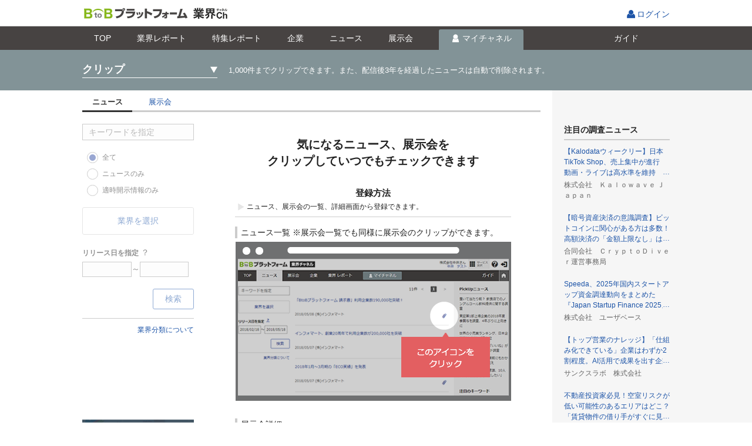

--- FILE ---
content_type: text/html;charset=UTF-8
request_url: https://b2b-ch.infomart.co.jp/news/clip/list.page;JSESSIONID_B2BCH=3a806c573eee0f54f126f2805e6e?0&clipIndustryKbn=clip
body_size: 10675
content:
<!DOCTYPE HTML PUBLIC "-//W3C//DTD HTML 4.01 Transitional//EN" "http://www.w3.org/TR/html4/loose.dtd">
<html lang="ja">
<head>
<meta http-equiv="Content-Type" content="text/html; charset=UTF-8">
<meta http-equiv="Content-Style-Type" content="text/css" >
<meta http-equiv="Content-Script-Type" content="text/javascript">
<meta http-equiv="X-UA-Compatible" content="IE=edge,chrome=1">
<title id="headerTitle">クリップしたニュース｜BtoBプラットフォーム 業界チャネル</title>

<meta name="SKYPE_TOOLBAR" content="SKYPE_TOOLBAR_PARSER_COMPATIBLE" />
<link rel="shortcut icon" href="/web/jp/images/favicon_b2b-ch.ico">
<link rel="apple-touch-icon" href="/web/jp/emp/images/apple-touch-icon.png">
 <link rel="canonical" href="https://b2b-ch.infomart.co.jp/news/clip/list.page"/> <script type="text/javascript" src="../../wicket/resource/org.apache.wicket.markup.html.WicketEventReference/wicket-event-ver-B0439F858745C84EA46792F9AC42B6CF.js"></script>
<script type="text/javascript" src="../../wicket/resource/org.apache.wicket.ajax.WicketAjaxReference/wicket-ajax-ver-6D72511079A68CC58F36C477F945DB85.js"></script>
<script type="text/javascript" id="wicket-ajax-base-url">
/*<![CDATA[*/
Wicket.Ajax.baseUrl="news/clip/list.page?clipIndustryKbn=clip";
/*]]>*/
</script>
<script type="text/javascript" >
/*<![CDATA[*/
window.userInfo = { usageType : '99'};
/*]]>*/
</script>
<link rel="stylesheet" type="text/css" href="/web/jp/css/normalize.css?619" />
<link rel="stylesheet" type="text/css" href="/web/jp/emp/css/font.css?619" />
<link rel="stylesheet" type="text/css" href="/web/jp/emp/css/common.css?619" />
<link rel="stylesheet" type="text/css" href="/web/jp/emp/css/parts.css?619" />
<link rel="stylesheet" type="text/css" href="/web/jp/emp/css/promotion/parts-pr.css?619" />
<link rel="stylesheet" type="text/css" href="/web/jp/js/jquery-ui-1.8.18/jquery-ui.css?619" />
<script type="text/javascript" src="/web/jp/js/jquery-1.7.1.min.js?619"></script>
<script type="text/javascript" src="/web/jp/js/jquery-ui-1.8.18/jquery-ui.min.js?619"></script>
<script type="text/javascript" src="/web/jp/emp/js/functions_common.js?619"></script>
<script type="text/javascript" src="/web/jp/emp/js/responsive.js?619"></script>
<script type="text/javascript" src="/web/jp/emp/js/b2b-ch-commons.js?619"></script>
<script type="text/javascript" src="/web/jp/emp/js/b2b-ch-part-functions.js?619"></script>
<script type="text/javascript" src="/web/jp/js/base/picker.js?619"></script>
<script type="text/javascript" src="/web/jp/js/base/modal.js?619"></script>
<script type="text/javascript" src="/web/jp/js/base/modal_m.js?619"></script>
<script type="text/javascript" >
/*<![CDATA[*/
var device = getDevice(); changeDeviceRef(device); $(document).ready(function() {  changeDeviceClass(device); }); if(device === 'smartphone' ){  $('head').append('<' + 'link rel="stylesheet" href="/web/jp/emp/css/headerFixed.css">');  $('head').append('<' + 'script type="text/javascript" src="/web/jp/emp/js/headerFixed.js" defer><' + '/script>');  }  
(function(w,d,s,l,i){w[l]=w[l]||[];w[l].push({'gtm.start':  new Date().getTime(),event:'gtm.js'});var f=d.getElementsByTagName(s)[0],  j=d.createElement(s),dl=l!='dataLayer'?'&l='+l:'';j.async=true;j.src=  '//www.googletagmanager.com/gtm.js?id='+i+dl;f.parentNode.insertBefore(j,f);  })(window,document,'script','dataLayer','GTM-TN6MKKL');
function __controlOnFormSubmit() {return false;};
/*]]>*/
</script>

                              <script>!function(e){var n="https://s.go-mpulse.net/boomerang/";if("False"=="True")e.BOOMR_config=e.BOOMR_config||{},e.BOOMR_config.PageParams=e.BOOMR_config.PageParams||{},e.BOOMR_config.PageParams.pci=!0,n="https://s2.go-mpulse.net/boomerang/";if(window.BOOMR_API_key="S794Q-KKK5W-YEMRU-9692F-X9AMR",function(){function e(){if(!o){var e=document.createElement("script");e.id="boomr-scr-as",e.src=window.BOOMR.url,e.async=!0,i.parentNode.appendChild(e),o=!0}}function t(e){o=!0;var n,t,a,r,d=document,O=window;if(window.BOOMR.snippetMethod=e?"if":"i",t=function(e,n){var t=d.createElement("script");t.id=n||"boomr-if-as",t.src=window.BOOMR.url,BOOMR_lstart=(new Date).getTime(),e=e||d.body,e.appendChild(t)},!window.addEventListener&&window.attachEvent&&navigator.userAgent.match(/MSIE [67]\./))return window.BOOMR.snippetMethod="s",void t(i.parentNode,"boomr-async");a=document.createElement("IFRAME"),a.src="about:blank",a.title="",a.role="presentation",a.loading="eager",r=(a.frameElement||a).style,r.width=0,r.height=0,r.border=0,r.display="none",i.parentNode.appendChild(a);try{O=a.contentWindow,d=O.document.open()}catch(_){n=document.domain,a.src="javascript:var d=document.open();d.domain='"+n+"';void(0);",O=a.contentWindow,d=O.document.open()}if(n)d._boomrl=function(){this.domain=n,t()},d.write("<bo"+"dy onload='document._boomrl();'>");else if(O._boomrl=function(){t()},O.addEventListener)O.addEventListener("load",O._boomrl,!1);else if(O.attachEvent)O.attachEvent("onload",O._boomrl);d.close()}function a(e){window.BOOMR_onload=e&&e.timeStamp||(new Date).getTime()}if(!window.BOOMR||!window.BOOMR.version&&!window.BOOMR.snippetExecuted){window.BOOMR=window.BOOMR||{},window.BOOMR.snippetStart=(new Date).getTime(),window.BOOMR.snippetExecuted=!0,window.BOOMR.snippetVersion=12,window.BOOMR.url=n+"S794Q-KKK5W-YEMRU-9692F-X9AMR";var i=document.currentScript||document.getElementsByTagName("script")[0],o=!1,r=document.createElement("link");if(r.relList&&"function"==typeof r.relList.supports&&r.relList.supports("preload")&&"as"in r)window.BOOMR.snippetMethod="p",r.href=window.BOOMR.url,r.rel="preload",r.as="script",r.addEventListener("load",e),r.addEventListener("error",function(){t(!0)}),setTimeout(function(){if(!o)t(!0)},3e3),BOOMR_lstart=(new Date).getTime(),i.parentNode.appendChild(r);else t(!1);if(window.addEventListener)window.addEventListener("load",a,!1);else if(window.attachEvent)window.attachEvent("onload",a)}}(),"".length>0)if(e&&"performance"in e&&e.performance&&"function"==typeof e.performance.setResourceTimingBufferSize)e.performance.setResourceTimingBufferSize();!function(){if(BOOMR=e.BOOMR||{},BOOMR.plugins=BOOMR.plugins||{},!BOOMR.plugins.AK){var n=""=="true"?1:0,t="",a="clm37vqxzcoay2ls5aka-f-229613017-clientnsv4-s.akamaihd.net",i="false"=="true"?2:1,o={"ak.v":"39","ak.cp":"1168321","ak.ai":parseInt("698544",10),"ak.ol":"0","ak.cr":8,"ak.ipv":4,"ak.proto":"http/1.1","ak.rid":"3442e53a","ak.r":44387,"ak.a2":n,"ak.m":"a","ak.n":"essl","ak.bpcip":"18.217.191.0","ak.cport":60238,"ak.gh":"23.192.164.12","ak.quicv":"","ak.tlsv":"tls1.3","ak.0rtt":"","ak.0rtt.ed":"","ak.csrc":"-","ak.acc":"bbr","ak.t":"1769138196","ak.ak":"hOBiQwZUYzCg5VSAfCLimQ==iamFZ7rkHYK5uoSbouud2m4icMwjVQABRHuiMzsX94Kx0Q8uOUdVNY/BExR4stGlVhxenY8+07MfYfwNz5okXC3MOV7L/BIpluS7gOrHiBc6fLKqvtpny1p6zgFBawqduw6Yo44NHXHbah/eyxZ42WwoGHs2/[base64]/uMMW9SawBHtC34TyTcaoIlUgNTvPj0Jb4b2LJzoKAB3Cx92dWa8gfSu3XFH8=","ak.pv":"9","ak.dpoabenc":"","ak.tf":i};if(""!==t)o["ak.ruds"]=t;var r={i:!1,av:function(n){var t="http.initiator";if(n&&(!n[t]||"spa_hard"===n[t]))o["ak.feo"]=void 0!==e.aFeoApplied?1:0,BOOMR.addVar(o)},rv:function(){var e=["ak.bpcip","ak.cport","ak.cr","ak.csrc","ak.gh","ak.ipv","ak.m","ak.n","ak.ol","ak.proto","ak.quicv","ak.tlsv","ak.0rtt","ak.0rtt.ed","ak.r","ak.acc","ak.t","ak.tf"];BOOMR.removeVar(e)}};BOOMR.plugins.AK={akVars:o,akDNSPreFetchDomain:a,init:function(){if(!r.i){var e=BOOMR.subscribe;e("before_beacon",r.av,null,null),e("onbeacon",r.rv,null,null),r.i=!0}return this},is_complete:function(){return!0}}}}()}(window);</script></head>

<body  onLoad="" onunload="" class="page">
<div  class="srch-result wi-colum">

	
  
<script type="text/javascript" src="/web/jp/js/headernav.js"></script>
<header class="ESP605">
    <div class="header-wrap clr">
      <div id="pagetop" class="hdr">
        <p class="h1"><a id="logoUrl" href="/"><img alt="BtoBプラットフォーム" src="/web/jp/emp/images/logo-b2bch201806.png"></a><img class="_logo __fromMatching" src=""></p>
        <ul class="hdr_nav_r">
          
          
          
            <li class="login">
              <span class="tooltip-wrap">
                <a href="https://www.infomart.co.jp/scripts/logon.asp?url=https%3A%2F%2Fb2b-ch.infomart.co.jp%2Fnews%2Fclip%2Flist.page%3FclipIndustryKbn%3Dclip" id="lnkLoginIc" onclick="if(base.control.onFormSubmit(__controlOnFormSubmit))return false;ShowNowLoading();">ログイン
                </a>
              </span>
            </li>
          
        </ul>
      </div>
    </div>
  
</header>


  
<!--[if IE 8 ]><link rel="stylesheet" href="/web/jp/emp/css/partsie8.css"><![endif]-->


 <div class="headerFixed">
  <div class="news-srch-hdr gnav1702">
  <div class="inner">
  <ul>
  <li class="lnktop"><a href="../../top.page;JSESSIONID_B2BCH=8da8f34cc03d02092f5b2d19b59c" id="lnkIndustryChannel" onclick="if($(this).hasClass(&#039;doubleClick&#039;)){return false;}$(this).addClass(&#039;doubleClick&#039;);"><i>TOP</i></a></li>
 <li class="lnkreport"><a href="../../report/top.page;JSESSIONID_B2BCH=8da8f34cc03d02092f5b2d19b59c" id="lnkReportSearch" onclick="if($(this).hasClass(&#039;doubleClick&#039;)){return false;}$(this).addClass(&#039;doubleClick&#039;);"><i>業界<span class="only_pc">レポート</span></i></a></li>
 <li class="lnkreportfeature"><a href="../../report/feature/list.page;JSESSIONID_B2BCH=8da8f34cc03d02092f5b2d19b59c" id="lnkReportFeature" onclick="if($(this).hasClass(&#039;doubleClick&#039;)){return false;}$(this).addClass(&#039;doubleClick&#039;);"><i>特集<span class="only_pc">レポート</span></i></a></li>
 <li class="lnkcompany"><a href="../../company/search/top.page;JSESSIONID_B2BCH=8da8f34cc03d02092f5b2d19b59c" id="lnkCompanySearch" onclick="if($(this).hasClass(&#039;doubleClick&#039;)){return false;}$(this).addClass(&#039;doubleClick&#039;);"><i>企業</i></a></li>
 <li class="lnknews"><a href="../search/top.page;JSESSIONID_B2BCH=8da8f34cc03d02092f5b2d19b59c" id="lnkNewsSearch" onclick="if($(this).hasClass(&#039;doubleClick&#039;)){return false;}$(this).addClass(&#039;doubleClick&#039;);"><i>ニュース</i></a></li>
 <li class="lnkexpo"><a href="../../expo/search/top.page;JSESSIONID_B2BCH=8da8f34cc03d02092f5b2d19b59c" id="lnkExhibitionSearch" onclick="if($(this).hasClass(&#039;doubleClick&#039;)){return false;}$(this).addClass(&#039;doubleClick&#039;);"><i>展示会</i></a></li>
 <li id="liMychannel" class="lnkmych mc">
 
 
  <a href="javascript:void(0);" onclick="base.modal.openModal(base.modal.openCheck,&#039;/channel/idmanage/companyUserInfo/mdl.page&#039;,base.modal.param,base.modal.callBack,&#039;&#039;); return false;" style="pointer-events: auto; cursor: pointer;" id="show_lnkMyChannel">
  <i>マイチャネル</i>
  </a>
 
 
 </li>
 <li class="lnkguide"><a href="https://b2b-ch.infomart.co.jp/guide/top.page" id="lnkGuide" onclick="ShowNowLoading();"><i>ガイド</i></a></li>
  </ul>
  <div class="news-srch-hdr-r">
  
  </div>
  </div>
  </div>
 <div class="estimate-popup clickOutsideHide" id="lnkMyChannel" style="display: none; z-index: 100;">
  

 <ul>
  <li><a href="../trade/list.page;JSESSIONID_B2BCH=8da8f34cc03d02092f5b2d19b59c?sellerBuyerKbn=buyer" id="lnkSeller" onclick="if($(this).hasClass(&#039;doubleClick&#039;)){return false;}$(this).addClass(&#039;doubleClick&#039;);">仕入先</a></li> 
  <li><a href="../trade/list.page;JSESSIONID_B2BCH=8da8f34cc03d02092f5b2d19b59c?sellerBuyerKbn=seller" id="lnkBuyer" onclick="if($(this).hasClass(&#039;doubleClick&#039;)){return false;}$(this).addClass(&#039;doubleClick&#039;);">販売先</a></li> 
  <li><a href="../prospect/list.page;JSESSIONID_B2BCH=8da8f34cc03d02092f5b2d19b59c" id="lnkProspect" onclick="if($(this).hasClass(&#039;doubleClick&#039;)){return false;}$(this).addClass(&#039;doubleClick&#039;);">取引先見込</a></li> 
  <li><a href="../competition/list.page;JSESSIONID_B2BCH=8da8f34cc03d02092f5b2d19b59c" id="lnkCompetitor" onclick="if($(this).hasClass(&#039;doubleClick&#039;)){return false;}$(this).addClass(&#039;doubleClick&#039;);">競合・ウォッチ</a></li> 
  <li><a href="list.page;JSESSIONID_B2BCH=8da8f34cc03d02092f5b2d19b59c?clipIndustryKbn=clip" id="lnkMyClip" onclick="if($(this).hasClass(&#039;doubleClick&#039;)){return false;}$(this).addClass(&#039;doubleClick&#039;);">クリップ</a></li>
  <li><a href="../industry/list.page;JSESSIONID_B2BCH=8da8f34cc03d02092f5b2d19b59c" id="lnkMyIndustry" onclick="if($(this).hasClass(&#039;doubleClick&#039;)){return false;}$(this).addClass(&#039;doubleClick&#039;);">興味のある業界</a></li>
 </ul>


 </div>
 </div>
 
<div class="main-tit-wrap mych">
<div class="inner">
<div class="main-tit">
<h1 class="click_show_popup" id="show_MyChannelcontents">クリップ</h1>
<div class="estimate-popup" id="MyChannelcontents" >


 <ul>
  <li><a href="../trade/list.page;JSESSIONID_B2BCH=8da8f34cc03d02092f5b2d19b59c?sellerBuyerKbn=buyer" id="lnkSeller" onclick="if($(this).hasClass(&#039;doubleClick&#039;)){return false;}$(this).addClass(&#039;doubleClick&#039;);">仕入先</a></li> 
  <li><a href="../trade/list.page;JSESSIONID_B2BCH=8da8f34cc03d02092f5b2d19b59c?sellerBuyerKbn=seller" id="lnkBuyer" onclick="if($(this).hasClass(&#039;doubleClick&#039;)){return false;}$(this).addClass(&#039;doubleClick&#039;);">販売先</a></li> 
  <li><a href="../prospect/list.page;JSESSIONID_B2BCH=8da8f34cc03d02092f5b2d19b59c" id="lnkProspect" onclick="if($(this).hasClass(&#039;doubleClick&#039;)){return false;}$(this).addClass(&#039;doubleClick&#039;);">取引先見込</a></li> 
  <li><a href="../competition/list.page;JSESSIONID_B2BCH=8da8f34cc03d02092f5b2d19b59c" id="lnkCompetitor" onclick="if($(this).hasClass(&#039;doubleClick&#039;)){return false;}$(this).addClass(&#039;doubleClick&#039;);">競合・ウォッチ</a></li> 
  <li><a href="list.page;JSESSIONID_B2BCH=8da8f34cc03d02092f5b2d19b59c?clipIndustryKbn=clip" id="lnkMyClip" onclick="if($(this).hasClass(&#039;doubleClick&#039;)){return false;}$(this).addClass(&#039;doubleClick&#039;);">クリップ</a></li>
  <li><a href="../industry/list.page;JSESSIONID_B2BCH=8da8f34cc03d02092f5b2d19b59c" id="lnkMyIndustry" onclick="if($(this).hasClass(&#039;doubleClick&#039;)){return false;}$(this).addClass(&#039;doubleClick&#039;);">興味のある業界</a></li>
 </ul>


</div>
<p class="mych-note" id="clipDescriptionNews">1,000件までクリップできます。また、配信後3年を経過したニュースは自動で削除されます。</p>

</div>

</div>
</div>

<div class="above-main">
<ul class="tabs-link-line clr">

<li id="linkMyChannelNewsContainer" class="current"><a href="list.page;JSESSIONID_B2BCH=8da8f34cc03d02092f5b2d19b59c" id="lnkMyChannelNews" onclick="if($(this).hasClass(&#039;doubleClick&#039;)){return false;}$(this).addClass(&#039;doubleClick&#039;);">ニュース</a></li>
<li id="linkMyChannelExpoContainer"><a href="list.page;JSESSIONID_B2BCH=8da8f34cc03d02092f5b2d19b59c?0-1.ILinkListener-navigationHeaderPanelContainer-navigationHeaderPanel-blackBeltHeaderSubPanel-linkMyChannelExpoContainer-lnkMyChannelExpo&amp;clipIndustryKbn=clip" id="lnkMyChannelExpo" onclick="ShowNowLoading();">展示会</a></li>


</ul>
</div>


 





<form id="form" method="post" action="list.page;JSESSIONID_B2BCH=8da8f34cc03d02092f5b2d19b59c?0-1.IFormSubmitListener-form&amp;clipIndustryKbn=clip"><div style="display:none"><input type="hidden" name="SECURE_FORM_TOKEN" id="SECURE_FORM_TOKEN" value="" /></div><div style="width:0px;height:0px;position:absolute;left:-100px;top:-100px;overflow:hidden"><input type="hidden" name="form_hf_0" id="form_hf_0" /></div>
<div class="contents-wrapper clr">
<div class="contents">
<div class="main-area">
<div id="wmcNoCompanylblId" style="display:none"></div>
<div id="wmcNoLoginUser">
<div class="halign-c">

﻿<div class="parts-pr">
    <div class="parts-pr-seller_newslist">
    
        <div class="text_title03">気になるニュース、展示会を<br>クリップしていつでもチェックできます</div>
        
        <div class="seller_newslist_detail">
        
        <div class="sub_title clr">
        <p class="sub_read">登録方法</p>
        <p class="s_read clr"><img src="/web/jp/emp/images/promotion/b2b-ch_seller_newslist_02.png" alt="?">ニュース、展示会の一覧、詳細画面から登録できます。</p>
        </div>
        <div class="line"></div>
        
        <div class="sub_waku clr">
            <p class="mini_title clr"><span class="sikaku_icon"></span>ニュース一覧 ※展示会一覧でも同様に展示会のクリップができます。</p>
            <img src="/web/jp/emp/images/promotion/b2b-ch_mychannel_01.png" alt="ニュース一覧画面">
            
        </div>
        
        <div class="sub_waku_mb2 clr">
            <p class="mini_title clr"><span class="sikaku_icon"></span>展示会詳細</p>
            <img src="/web/jp/emp/images/promotion/b2b-ch_ex-unclipped_02.png" alt="ニュース詳細画面">
            
            <div class="btn-seller_newslist03 parts-pr-btn parts-pr-btn02 clr">
               <a href="/expo/search/top.page" id="new_ch_mychannel_01">
                    <span>展示会検索はこちら<span class="icon ic-arr3-r"></span></span>
               </a>
            </div>
            
            <div class="btn-seller_newslist parts-pr-btn parts-pr-btn02 clr">
               <a href="/news/search/top.page" id="new_ch_mychannel_02">
                    <span>ニュース検索はこちら<span class="icon ic-arr3-r"></span></span>
               </a>
            </div>
        </div>
                
        <div class="seller_newslist-bottom clr">
        <div class="text_title02">ご利用には会員登録（無料）が必要です。</div>
        
        <div class="text_login"><a href="https://www.infomart.co.jp/scripts/logon.asp" id="new_ch_mychannel_03">会員の方はこちらからログイン</a></div>
        
        <div class="btn-seller_newslist01 parts-pr-btn parts-pr-btn02 clr">
        	<a href="/about/top.page?_gh=mychC-out" id="new_ch_mychannel_04">
                <span>業界チャネルとは<span class="icon ic-arr3-r"></span></span>
        	</a>
        </div>
        
        <div class="btn-seller_newslist02 parts-pr-btn parts-pr-btn01 clr">
        	<a href="https://es.infomart.co.jp/idmanage/companyUserInfo/company_input.page?_gh=mychC-out" id="new_ch_mychannel_05">
                <span>会員登録（無料）<span class="icon ic-arr3-r"></span></span>
        	</a>
       	</div>
            
        </div>
        
        </div>

	</div>
</div>

</div>
</div>
<div id="wmcNotRegistedData" style="display:none"></div>
<div id="wmcNotExistsData" style="display:none"></div>
<div id="wmcExistsData" style="display:none"></div>
</div>
<nav>
<script type="text/javascript">
/*<![CDATA[*/

var leftColumn = new B2BCHNewsLeftColumn();
leftColumn.bindLoadFunction();

/*]]>*/
</script>
<div class="l-nav">
<div class="srch-tit only_sp clr">
<h2>検索</h2>
<a href="javascript:void(0);" class="close-srch">
<i class="ic-batsu">閉じる</i>
</a>
</div>
<div class="srch-contents elem-disable">
<div class="srch-contents-inner">
<div class="srch-keyword">
<input type="text" value="" class="l-nav-keyword-input w190" placeholder="キーワードを指定" maxlength="40" name="leftColumnPanel:wmcSrch:tfKeyWord" disabled="disabled" id="tfKeyWord" onkeydown="if (event.keyCode == 13) { $(&#039;#lnkSearch&#039;).click(); return false;}">
</div>
<div class="srch">

 <div class="srch-relation">
 <ul class="cstm-radio">
  <li><span>
 <input name="leftColumnPanel:wmcSrch:rdoc" type="radio" id="rdoc0" value="0" checked="checked" disabled="disabled" class="wicket-rdoc">
 <label for="rdoc0">全て</label>
  </span></li>
  <li><span>
 <input name="leftColumnPanel:wmcSrch:rdoc" type="radio" id="rdoc1" value="1" disabled="disabled" class="wicket-rdoc">
 <label for="rdoc1">ニュースのみ</label>
  </span></li>
  <li><span>
 <input name="leftColumnPanel:wmcSrch:rdoc" type="radio" id="rdoc2" value="2" disabled="disabled" class="wicket-rdoc">
 <label for="rdoc2">適時開示情報のみ</label>
  </span></li>
 </ul>
 </div>


<div class="tooltip-wrap srch-genre" id="wmcIndustryDisable">
<dl class="open-mdl">

<style type="text/css">
/*<![CDATA[*/

.l-nav .srch dl.open-mdl dd .ic-batsu.lnkDisable *{cursor:default;}
.l-nav .srch dl.open-mdl dd .ic-batsu.lnkDisable {cursor:default;}

/*]]>*/
</style>

<script type="text/javascript">
/*<![CDATA[*/

function openMdlIndustryParam() {
var param = new Object();
param['industryCdInfo'] = $("#hdnIndustryCdInfo").val();
return param;
}

function openMdlIndustryCallBack(retValue) {
var retData = retValue['industryCdInfo'];
$("#hdnIndustryCdInfo").val(retData);
$("#lnkIndustryUpdate").click();
}

/*]]>*/
</script>
<dt>
<span class="open-detail" id="lnkMdlIndustry" href="javascript:void(0);" onclick=""><em>
<i class="ic-plus">
<span id="lblIndustry">業界を選択</span>
</i>
</em></span>
</dt>

<dd class="l-navi-srch-category" id="wmcIndustry">
<input type="hidden" value="" name="leftColumnPanel:wmcSrch:wmcIndustry:wmcIndustryDisable:industryPanel:wmcIndustry:hdnIndustryCdInfo" id="hdnIndustryCdInfo"/>
<ul>

</ul>
</dd>
<a style="display:none" id="lnkIndustryUpdate" href="#" onclick="var wcall=wicketSubmitFormById(&#039;form&#039;, &#039;list.page;JSESSIONID_B2BCH=8da8f34cc03d02092f5b2d19b59c?0-1.IBehaviorListener.0-form-leftColumnPanel-wmcSrch-wmcIndustry-wmcIndustryDisable-industryPanel-lnkIndustryUpdate&amp;clipIndustryKbn=clip&#039;, &#039;leftColumnPanel:wmcSrch:wmcIndustry:wmcIndustryDisable:industryPanel:lnkIndustryUpdate&#039; ,function() { }.bind(this),function() { }.bind(this), function() {return Wicket.$$(this)&amp;&amp;Wicket.$$(&#039;form&#039;)}.bind(this));;; return false;"></a>

</dl>
</div>

<dl class="release-select">
<dt>
<span class="tx-b">リリース日を指定</span>
<span data-tooltip="検索可能期間は1年間です。" class="" id="lnkToolTip" href="javascript:void(0);" onclick=""><em>？</em></span>
</dt>
<dd class="status">
<span>
<span><input type="text" name="leftColumnPanel:wmcSrch:dpReleaseDateFrom" value="" class="date-unit __picker_class" disabled="disabled" id="dpReleaseDateFrom" onkeydown="if (event.keyCode == 13) return false;" _picker_url="/common/DatePicker.page?bindId=dpReleaseDateFrom" _picker_openCheck="base.picker.openCheck" _picker_param="base.picker.param" _picker_callBack="base.picker.callback" _picker_autoset="true" _picker_top="12" _picker_left="0" _picker_height="205" _picker_width="230" onmouseup="base.picker.ctrl($(this));" onfocus="base.control.datePicker.onfocus($(this));leftColumn.setCurrentDate();" onblur="base.control.datePicker.onblur($(this));leftColumn.releaseDateFromOnblur($(this));"></span>～<span><input type="text" name="leftColumnPanel:wmcSrch:dpReleaseDateTo" value="" class="date-unit __picker_class" disabled="disabled" id="dpReleaseDateTo" onkeydown="if (event.keyCode == 13) return false;" _picker_url="/common/DatePicker.page?bindId=dpReleaseDateTo" _picker_openCheck="base.picker.openCheck" _picker_param="base.picker.param" _picker_callBack="base.picker.callback" _picker_autoset="true" _picker_top="12" _picker_left="0" _picker_height="205" _picker_width="230" onmouseup="base.picker.ctrl($(this));" onfocus="base.control.datePicker.onfocus($(this));leftColumn.setCurrentDate();" onblur="base.control.datePicker.onblur($(this));leftColumn.releaseDateToOnblur($(this));"></span>
</span>
</dd>
</dl>

</div>
</div>
</div>
<span class="l-nav-srch-submit elem-disable" id="lnkSearch" onclick="B2BCHCommons.keywordLengthCheck($(&#039;#tfKeyWord&#039;), 40);null"><em>
<i>
<span id="lblSearch">検索</span>
</i>
</em></span>

<p class="belowsearch01"><a href="/info/001.page">業界分類について</a></p>


<div class="banner_mov">
<iframe width="190" height="104" src="https://www.youtube.com/embed/81b2PvJqyzk?si=kbUH0M7zmgqDW1LY" title="YouTube video player" frameborder="0" allow="accelerometer; autoplay; clipboard-write; encrypted-media; gyroscope; picture-in-picture; web-share" referrerpolicy="strict-origin-when-cross-origin" allowfullscreen></iframe>
</div>

<div class="banner_img">
	<a href="https://lp.infomart.co.jp/LP_DLdoc_report.html" target="_blank">
	<img src="/web/jp/emp/images/promotion/banners/bnr2024_form190.png" width="190" alt="営業担当向け3000社が利用中！たった５分で商談相手の業界の最新情報をキャッチ">
	</a>
</div>




</div>
</nav>
<aside id="rightColumnPanel">
<div class="r-nav" id="rightCulmnRnav">
<div class="mydata">




<!--b2b-ch_newslist_rside.html-->




<dl class="recommend" id="pickupnews">
<dt>注目の調査ニュース</dt>

<dd class="headline">
<p>
<a href="../detail.page;JSESSIONID_B2BCH=8da8f34cc03d02092f5b2d19b59c?IMNEWS4=6293763&amp;_sr=c17" id="lnkNewsTitle" onclick="if($(this).hasClass(&#039;doubleClick&#039;)){return false;}$(this).addClass(&#039;doubleClick&#039;);">
<span id="lblNewsTitle">【Kalodataウィークリー】日本TikTok Shop、売上集中が進行　動画・ライブは高水準を維持（2026年1月12日週）</span>
<span id="lblNewsCompanyName">株式会社　Ｋａｌｏｗａｖｅ Ｊａｐａｎ</span>
</a>
</p>
</dd>

<dd class="headline">
<p>
<a href="../detail.page;JSESSIONID_B2BCH=8da8f34cc03d02092f5b2d19b59c?IMNEWS4=6293698&amp;_sr=c17" id="lnkNewsTitle" onclick="if($(this).hasClass(&#039;doubleClick&#039;)){return false;}$(this).addClass(&#039;doubleClick&#039;);">
<span id="lblNewsTitle">【暗号資産決済の意識調査】ビットコインに関心がある方は多数！高額決済の「金額上限なし」はインバウンド客単価向上の切り札になるか？</span>
<span id="lblNewsCompanyName">合同会社　ＣｒｙｐｔｏＤｉｖｅｒ運営事務局</span>
</a>
</p>
</dd>

<dd class="headline">
<p>
<a href="../detail.page;JSESSIONID_B2BCH=8da8f34cc03d02092f5b2d19b59c?IMNEWS4=6286986&amp;_sr=c17" id="lnkNewsTitle" onclick="if($(this).hasClass(&#039;doubleClick&#039;)){return false;}$(this).addClass(&#039;doubleClick&#039;);">
<span id="lblNewsTitle">Speeda、2025年国内スタートアップ資金調達動向をまとめた『Japan Startup Finance 2025』の速報を公開。国内スタートアップ資金調達総額は7613億円</span>
<span id="lblNewsCompanyName">株式会社　ユーザベース</span>
</a>
</p>
</dd>

<dd class="headline">
<p>
<a href="../detail.page;JSESSIONID_B2BCH=8da8f34cc03d02092f5b2d19b59c?IMNEWS4=6292880&amp;_sr=c17" id="lnkNewsTitle" onclick="if($(this).hasClass(&#039;doubleClick&#039;)){return false;}$(this).addClass(&#039;doubleClick&#039;);">
<span id="lblNewsTitle">【トップ営業のナレッジ】「仕組み化できている」企業はわずか2割程度。AI活用で成果を出す企業の共通点とは？</span>
<span id="lblNewsCompanyName">サンクスラボ　株式会社</span>
</a>
</p>
</dd>

<dd class="headline">
<p>
<a href="../detail.page;JSESSIONID_B2BCH=8da8f34cc03d02092f5b2d19b59c?IMNEWS4=6292876&amp;_sr=c17" id="lnkNewsTitle" onclick="if($(this).hasClass(&#039;doubleClick&#039;)){return false;}$(this).addClass(&#039;doubleClick&#039;);">
<span id="lblNewsTitle">不動産投資家必見！空室リスクが低い可能性のあるエリアはどこ？「賃貸物件の借り手がすぐに見つかりそうな街ランキング」を健美家が発表</span>
<span id="lblNewsCompanyName">株式会社　ＬＩＦＵＬＬ</span>
</a>
</p>
</dd>

<dd class="headline">
<p>
<a href="../detail.page;JSESSIONID_B2BCH=8da8f34cc03d02092f5b2d19b59c?IMNEWS4=6292455&amp;_sr=c17" id="lnkNewsTitle" onclick="if($(this).hasClass(&#039;doubleClick&#039;)){return false;}$(this).addClass(&#039;doubleClick&#039;);">
<span id="lblNewsTitle">カーボンクレジット市場・価格予測コンセンサス調査2026を公表</span>
<span id="lblNewsCompanyName">株式会社　ＥｘＲｏａｄ</span>
</a>
</p>
</dd>

</dl>






<style>
	#rightColumnPanel .r-nav .a-bt-request{
		display: none;
	}
	#rightColumnPanel .r-nav .news_registbnr{
		width: 240px;
	}
	#rightColumnPanel .r-nav .news_registbnr dl{
		padding-left: 0;
	}
	#rightColumnPanel .r-nav .news_registbnr dt{
		height: 272px;
		margin-bottom: 0;
		padding: 20px 20px 20px 38px !important;
		text-align: center !important;
		border-bottom: none !important;
		background: url(/web/jp/emp/images/promotion/regist_news_logout_illust.png) no-repeat;
		background-size: contain;
	}
	#rightColumnPanel .r-nav .news_registbnr dd{
		padding: 20px;
		margin-left: 18px;
		margin-top: -4px;
		background: #FBEEEB;
		text-align: center;
	}
	#rightColumnPanel .r-nav .news_registbnr dd .registbtn{
		display: block;;
		width: 100%;
	}
	#rightColumnPanel .r-nav .news_registbnr dd .registbtn a{
		display: inline-block;
		width: 100%;
		padding: 11px 0 10px;
		margin-bottom: 10px;
		background-color: #00bb83;
		border-radius: 17px;
		text-align: center;
		line-height: 1;
		font-size: 16px;
		color: #fff;
	}
	#rightColumnPanel .r-nav .news_registbnr dd .news_lp a:before{
		content: "";
		display: inline-block;
		width: 0;
		height: 0;
		border: 4px solid transparent;
		border-left: 4px solid #1d54a7;
	}
	.sp #rightColumnPanel .r-nav .news_registbnr{
		width: 90%;
		max-width: 380px;
		margin: 0 auto;
	}
	.sp #rightColumnPanel .r-nav .news_registbnr dt{
		padding: 20px !important;
    	background: url(/web/jp/emp/images/promotion/regist_news_sp_illust.png) no-repeat center;
    	background-size: auto;
    	border-bottom: none !important;
	}
	.sp #rightColumnPanel .r-nav .news_registbnr dd{
		padding: 10px 0 0;
		margin-left: 0;
	}
</style>
<div class="news_registbnr">
	<dl>
		<dt>この企業の最新情報を<br>逃さずキャッチ！</dt>
		<dd>
			<span class="registbtn"><a ID="gtm_news_bnr_out" href="https://es.infomart.co.jp/idmanage/companyUserInfo/company_input.page?_gh=newsd-out">無料会員登録</a></span>
			<span class="news_lp"><a href="/promotion/collect_information.page?_gh=newsd-out2">ニュースの集め方を見る</a></span>
		</dd>
	</dl>
</div>

<div class="banner_img">
	<a href="https://www.infomart.co.jp/channel/" target="_blank">
	<img src="/web/jp/emp/images/promotion/banners/bnr2024_channel220.png" width="220" alt="商談前の5分で差がつく営業パーソンのための業界分析ツール">
	</a>
</div>

<div class="banner_mov">
<iframe width="220" height="122" src="https://www.youtube.com/embed/81b2PvJqyzk?si=kbUH0M7zmgqDW1LY" title="YouTube video player" frameborder="0" allow="accelerometer; autoplay; clipboard-write; encrypted-media; gyroscope; picture-in-picture; web-share" referrerpolicy="strict-origin-when-cross-origin" allowfullscreen></iframe>
</div>

<div class="banner_img">
	<a href="https://lp.infomart.co.jp/LP_DLdoc_report.html" target="_blank">
	<img src="/web/jp/emp/images/promotion/banners/bnr2024_form220.png" width="220" alt="営業担当向け3000社が利用中！たった５分で商談相手の業界の最新情報をキャッチ">
	</a>
</div>



</div>
</div>
</aside>
<input type="hidden" value="0" name="hdnClipListFlg" id="hdnClipListFlg">
</div>
</div>
</form>

 
<script type="text/javascript" >
/*<![CDATA[*/
base.picker.callback = function(retValue) {__pickerComponent.val(retValue);leftColumn.datePickerCallback(__pickerComponent, retValue);};
/*]]>*/
</script>
<script type="text/javascript" defer="defer" src="/web/jp/emp/js/jquery.sliderPro.min.js?619"></script>
<script type="text/javascript" defer="defer" src="/web/jp/js/base/process_mask.js?619"></script>
<script type="text/javascript" defer="defer" src="/web/jp/js/base/validation.js?619"></script>
<script type="text/javascript" defer="defer" src="/web/jp/js/base/control.js?619"></script>
<script type="text/javascript" defer="defer" src="/web/jp/js/base/business.js?619"></script>
<script type="text/javascript" defer="defer" src="/web/jp/js/base/blockpage.js?619"></script>
<script type="text/javascript" defer="defer" src="/web/jp/js/footerFixed.js?619"></script>
<script type="text/javascript" >
/*<![CDATA[*/
$(document).ready(function() {$('.clip-news-list a').hover(function() {$('.clip-news-list a').css('display', 'block');var tooltipText="";if($(this).hasClass('bt-gre')){tooltipText = 'このニュースをクリップ';} else if ($(this).hasClass('bt-gry')){tooltipText = 'クリップを解除';}if(tooltipText != ''){var tooltip = '<' + 'span class="tooltip-dgry"><span>' + tooltipText + '</span>' + '<' + '/span>';$(this).after($(tooltip).fadeIn(0));}},function(){var fadeOutObj = $(this).next('.tooltip-dgry');$(fadeOutObj).fadeOut(0,function(){$(fadeOutObj).remove();});});});
/*]]>*/
</script>
<script type="text/javascript" >
/*<![CDATA[*/
window.onpageshow = function(event) {  if (event.persisted) {    window.location.reload();  }};function __controlOnFormSubmitForB2BCH() {return false;};
/*]]>*/
</script>


  


<div id="pageTop" style="display:block;"><p class="pageTop-btn"><a href="#pagetop">▲</a></p></div>



  
    
    <footer id="footerFixed">
    <div id="footerFixed">
<div class="ftr-navi">
  <div class="inner">
    <div class="ftr-navi-logo"><a href="/top.page?_gh-ftr-out"><img src="/web/jp/emp/images/logo-b2bch-sq-w90.png" alt="BtoBプラットフォーム　業界チャネル"></a></div>
    <div class="logout-btarea">
      <ul class="link-list">
        <li><a href="https://es.infomart.co.jp/idmanage/companyUserInfo/company_input.page?_gh=ftr-out" class="bt-footer-reg">無料会員登録</a></li>
        <li><a href="https://www.infomart.co.jp/scripts/logon.asp?_gh=ftr-out" class="bt-gry05">ログイン</a></li>
      </ul>
    </div>
    <div class="link01">
      <p class="ftr-navi-tit">検索</p>
      <ul class="link-list">
        <li><a href="/news/search/top.page">ニュース検索</a></li>
        <li><a href="/expo/search/top.page">展示会検索</a></li>
        <li><a href="/company/search/top.page">企業検索</a></li>
        <li><a href="/report/top.page">業界レポート</a></li>
        <li><a href="/report/feature/list.page">特集レポート</a></li>
      </ul>
    </div>
    <div class="link03">
      <p class="ftr-navi-tit">About</p>
      <ul class="link-list">
        <li><a href="/about/top.page?_gh=ftr-out">業界チャネルとは？</a></li>
        <li><a href="/guide/top.page?_gh=ftr-out">ご利用ガイド</a></li>
        <li><a href="https://corp.infomart.co.jp/" target="_blank">運営会社</a></li>
      </ul>
    </div>
  </div>
</div>
</div>
    <div class="ftr">
        <div class="small">
            <p class="number"><span id="serverName">b2bch001-tyo</span></p>
            <p class="credits">
            <span id="copyrightString">© Infomart Corporation</span>
            </p>
        </div>
    </div>
    </footer>

  
  
    <script type="text/javascript">
/*<![CDATA[*/

        function extendSession(url, elapsed, isFirst, isInfinitely) {
            var func = "extendSession('" + url + "', " + elapsed + ", false," + isInfinitely + ")";
            if (isFirst) {
                setTimeout(func, elapsed);
            } else {
                var http = null;

                if(window.XMLHttpRequest){
                    http = new XMLHttpRequest();
                }else if(window.ActiveXObject){
                    // IE6,IE5.5
                    http = new ActiveXObject("Microsoft.XMLHTTP");
                }

                http.open("GET", url + "?" + new Date().getTime());
                http.send(null);
                
                if (isInfinitely) {
                    setTimeout(func, elapsed);
                }
            }
        }
    
/*]]>*/
</script>



</div>
</body>
</html>

--- FILE ---
content_type: text/javascript; charset=utf-8
request_url: https://ec-concier.com/collect?d=eNp1Uk1v0zAY_iuTD5xKmqTNR4smRKBTwwYdBJg4RY7jNJ7yVdtNmaYeVl-QgOPEBQkktMNAiDMS_BpLcOQvYGcdEgckH_w87_M-74d9ClLIIRifAkZSMAZ2MsQjz0v8gTtCDvJBDyy7QGROwxez_T0_cqlbFofVIn8yfU7ZAX4MYXoUKiHDrDOplkXRA03b5S0WIz4p_ckzO2iHk-goXGZWcTgI7zyKDip376nKa2jNlTLnvGEK5jXTMLGTmyg3SJXVJaTcQLVx3Oh2aKGi_QqvWB8VpOkXhHGjgXN86340iaJw9jC8Fwd2cHe6O4C-6SLHG2CMzcwZZpbtZrZvOtjFujCksGTK7bZ5Q1uFVbpknJ7sJ9WuxkqSUThXAnU7Zq26tLZlmIarMG55zE8arEhd3GgJXimaE15oTm6-SvFJCiHFW3mmznspXklxIcV3ufn2-8e7gNeBjonLTvRSinO5udRh8WHn58WXX-evpTiT4qMUb6T4rKwpzjClmF71o-vFOSbzXG3Ls80tsyIpz8HYUlP2usb-amzLc7bUPyKkths3lCB8_XQczrejXeEYqQ-y7gGS0msqxa1KiGu9vQcQ7cwisP7vTlhagnEGC4bXfwDdqOBB&callback=_ARA_XIC8QYW14sfF0nGM6L6JAqEshHraSzPl
body_size: 148
content:
/**/_ARA_XIC8QYW14sfF0nGM6L6JAqEshHraSzPl({"action_queue":{},"page_crawl":true,"user":{"session_id":"9372f317d754462aa1441e64a711253c_1769138202"}})

--- FILE ---
content_type: text/javascript
request_url: https://b2b-ch.infomart.co.jp/web/jp/js/base/modal_m.js?619
body_size: 2316
content:
if(typeof base==="undefined"){base={}}base.modal_m=function(){};function browserOperaCompat(){if($.browser!=null){return $.browser.opera}return $.support.opera}var modals=new Array();var BlogArticle_cwinhandle=new Array();var _isIe6=(navigator.userAgent.toLowerCase().match(/ie 6/))?true:false;var _userAgent=window.navigator.userAgent.toLowerCase();var positionFixedClass="";if(!_isIe6){positionFixedClass="ui-dialog-fixed"}base.modal_m.openCheck=function(){return true};base.modal_m.param=function(){return null};base.modal_m.callBack=function(){};var __callBack;var __bindId;var __adjustFrameDoneFlg;try{if(typeof parent.modalName==="undefined"){var modalName="__modalName1"}else{var modalNumber=parent.modalName.slice(11);++modalNumber;var modalName="__modalName"+modalNumber}}catch(error){var modalName="__modalName1"}base.modal_m.openModal=function(e,a,g,c,d){__adjustFrameDoneFlg=false;if(!e()){return false}a=base.modal_m.urlConnectParam(a,g);__callBack=c;__bindId=d;if(!(typeof __isChild==="undefined")){try{var b=parent.modals.length;$(parent.modals[b-1]).find("#__modal").attr("frameborder","0");$(parent.modals[b-1]).find("#__modal").attr("style","border:none")}catch(h){}}var i=$("<div style='position: relative;'><iframe id='__modal' name="+modalName+" src="+a+" scrolling='no' onload='base.modal_m.adjust_frame(this)'/></div>");i.dialog({close:function(j){$(this).empty();$(this).dialog("destroy")},bgiframe:true,closeOnEscape:false,draggable:false,resizable:false,modal:(0==modals.length),autoOpen:false,dialogClass:positionFixedClass});$("div.ui-dialog-titlebar").hide();i.dialog("widget").css("opacity",0);i.dialog("open");var f=modals.length;if(f>0){$(".ui-widget-overlay").eq(f).remove()}base.modal_m.pushModal(i);return false};$(function(){try{$(window.top).bind("resize",base.modal_m.adjustModal)}catch(a){}});base.modal_m.adjust_frame=function(d){if(_userAgent.indexOf("msie")>=0||_userAgent.indexOf("trident")>=0){if(__adjustFrameDoneFlg){return}else{__adjustFrameDoneFlg=true}}var c=parseInt($(window).width())-10;var e=parseInt($(window).height())-20;d.width=c;d.height=e;if(0<modals.length){var a=modals[modals.length-1];a.dialog("widget").css({width:c,height:e});a.dialog("widget").css("opacity",1)}base.modal_m.adjustModal();var b=$(d).contents().find(".dialog-mdl-wrap");if(b.length){b.css("width",parseInt(c)+"px")}};base.modal_m.openModalPost=function(b,d,f,a,e,c){if(!b()){return false}base.modal_m.openModal(b,"/web/jp/js/base/blank.html",a,e,c);postprocess=function(){var g=document.getElementById(f).action;var i=document.getElementById(f).method;var h=document.getElementById(f).target;document.getElementById(f).action=base.modal_m.urlConnectParam(d,a);document.getElementById(f).method="post";document.getElementById(f).target=modalName;document.getElementById(f).submit();document.getElementById(f).action=g;document.getElementById(f).method=i;document.getElementById(f).target=h};if(base.modal_m._isChrome()){setTimeout(function(){postprocess()},0)}else{postprocess()}};base.modal_m.closeModal=function(d){var c=modals.length;if(0==c){return}if(d!==undefined){__callBack(d)}if(!(typeof __isChild==="undefined")){try{var a=parent.modals.length;$(parent.modals[a-1]).find("#__modal").removeAttr("frameborder");$(parent.modals[a-1]).find("#__modal").removeAttr("style");$(modals[c-1]).focus()}catch(b){}}setTimeout("base.modal_m.popModal().dialog('close');",1);if(__bindId!=""){$("#"+__bindId).click()}};base.modal_m.pushModal=function(a){modals.push(a);base.modal_m.visibleTopModal()};base.modal_m.visibleTopModal=function(){var a=modals.length;if(0==a){return}modals[a-1].dialog("widget").css("display","block");base.modal_m.adjustModal()};base.modal_m.adjustModal=function(){if(typeof _userAgent=="undefined"){return}if(_userAgent.indexOf("msie")>=0||_userAgent.indexOf("trident")>=0){if(!__adjustFrameDoneFlg){return}}var a=$(window).height();var b=$(window).width();var g=parseInt(a)-20;var j=parseInt(a)-130;var l=parseInt(b)-10;var m=$(window).scrollTop();var e=90;for(var d=0;d<modals.length;++d){var k=modals[d].dialog("widget");k.css({height:g});k.css({width:l});try{$('iframe[name^="__modalName"]').attr("height",g)}catch(h){}var f=5;var c=5;k.css({top:f,left:c})}return false};base.modal_m.popModal=function(){var a=modals.pop();base.modal_m.visibleTopModal();return a};base.modal_m.pageRedirect=function(a){var b=base.modal_m.getParentObj();if(b!=null){b.location.replace(a)}};base.modal_m.getParentObj=function(){var a=parent;for(;;){if(a.parent==null||a.parent==a){break}a=a.parent}return a};base.modal_m.urlConnectParam=function(c,a){try{return base.control.urlConnectParam(c,a())}catch(b){return c}};(function($){var b,d,j=1,a,f=this,g=!1,h="postMessage",c="addEventListener",e,i=f[h]&&!browserOperaCompat();$[h]=function(k,m,l){if(!m){return}k=typeof k==="string"?k:$.param(k);l=l||parent;if(i){l[h](k,m.replace(/([^:]+:\/\/[^\/]+).*/,"$1"))}else{if(m){l.location=m.replace(/#.*$/,"")+"#"+(+new Date)+(j++)+"&"+k}}};$.receiveMessage=e=function(m,l,k){if(i){if(m){a&&e();a=function(n){if((typeof l==="string"&&n.origin!==l)||($.isFunction(l)&&l(n.origin)===g)){return g}m(n)}}if(f[c]){f[m?c:"removeEventListener"]("message",a,g)}else{f[m?"attachEvent":"detachEvent"]("onmessage",a)}}else{b&&clearInterval(b);b=null;if(m){k=typeof l==="number"?l:typeof k==="number"?k:100;b=setInterval(function(){var o=document.location.hash,n=/^#?\d+&/;if(o!==d&&n.test(o)){d=o;m({data:o.replace(n,"")})}},k)}}}})(jQuery);base.modal_m.xopen=function(a){base.modal_m.openModal(base.modal_m.openCheck,a,base.modal_m.param,base.modal_m.callBack)};base.modal_m.xclose=function(){base.modal_m.closeModal()};base.modal_m.sendMessage=function(a,b,c){$.postMessage(a+"="+b,c,parent)};base.modal_m.recvMessage=function(a,b){$.receiveMessage(function(d){var e=d.data;var c=e.indexOf("=");b(e.substring(0,c),e.substring(c+1))},a)};base.modal_m._isChrome=function(){return base.modal_m._isBrowser()==3};base.modal_m._isBrowser=function(){var a=window.navigator.userAgent.toLowerCase();if(a.indexOf("msie")!=-1||a.indexOf("trident")!=-1){return 1}else{if(a.indexOf("edge")!=-1){return 2}else{if(a.indexOf("chrome")!=-1){return 3}else{if(a.indexOf("safari")!=-1){return 4}else{if(a.indexOf("firefox")!=-1){return 5}else{if(a.indexOf("opera")!=-1){return 6}}}}}}return 255};